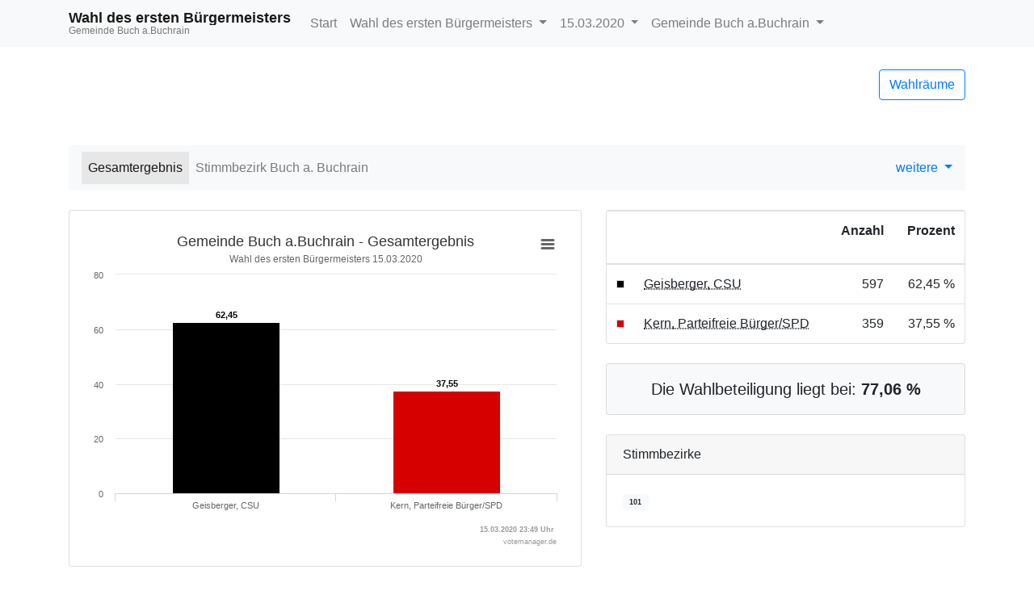

--- FILE ---
content_type: text/html
request_url: https://okvote.osrz-akdb.de/OK.VOTE_OB/Wahl-2020-03-15/09177114/html5/Buergermeisterwahl_Bayern_117_Gemeinde_Gemeinde_Buch_aBuchrain.html
body_size: 2563
content:
<!DOCTYPE html>
<html lang="de"><head><meta name="viewport" content="width=device-width, initial-scale=1.0"> <title>Wahl des ersten B&uuml;rgermeisters - Kommunalwahlen 2020 in der Gemeinde Buch a.Buchrain - Gesamtergebnis</title><meta http-equiv='X-UA-Compatible' content='IE=9'>
<meta http-equiv='Content-Type' content='text/html;charset=utf-8'><meta http-equiv='expires' content='Mon, 26 Jul 1997 05:00:00 GMT'>
<meta http-equiv='cache-control' content='no-cache, must-revalidate'>
<meta http-equiv='pragma' content='no-cache'>
<link rel="SHORTCUT ICON" href="img/favicon.png" type="image/x-icon">
<link rel="icon" href="img/favicon.png" type="image/x-icon">
<link type="image/x-icon" href="img/favicon.png"/>
<script type="text/javascript" src="js/jquery.js"></script><link rel="stylesheet" type="text/css" href="css/bootstrap.min.css"><script type="text/javascript" src="js/bootstrap.min.js"></script><script type="text/javascript" src="js/charts/highcharts.js"></script><script type="text/javascript" src="js/charts/highcharts-more.js"></script><script type="text/javascript" src="js/charts/modules/exporting.js"></script><script type="text/javascript" src="js/Highchart.language.js"></script><script type="text/javascript" src="js/charts/map.js"></script><link rel="stylesheet" type="text/css" href="css/main.css"><script type="text/javascript" src="js/main.js"></script></head><body><!-- behoerde='Gemeinde Buch a.Buchrain'&termin='15.03.2020'&wahl='Kommunalwahlen'&favName='Kommunalwahlen in der Gemeinde Buch a.Buchrain (15.03.2020) - Übersicht' -->
<nav class="navbar navbar-light fixed-top bg-light navbar-expand-lg"  role="navigation" ><div class="container" ><div class="navbar-brand" ><div class="header_title" >Wahl des ersten B&uuml;rgermeisters</div><div class="header_subtitle" >Gemeinde Buch a.Buchrain</div></div><button class="navbar-toggler"  type="button"  data-toggle="collapse"  data-target="#mainMenu"  aria-controls="mainMenu"  aria-expanded="false"  aria-label="Navigation auf/zuklappen" ><span class="navbar-toggler-icon" ></span></button><div class="navbar-collapse collapse"  id="mainMenu" ><ul class="navbar-nav mr-auto" ><li class="nav-item" ><a href="index.html"  class="nav-link" >Start</a></li><li class="nav-item dropdown" ><a data-toggle="dropdown"  href="#"  class="nav-link dropdown-toggle" >Wahl des ersten B&uuml;rgermeisters <span class="caret" ></span></a><div class="dropdown-menu" ><a href="index.html"  class="dropdown-item" >Wahlen&uuml;bersicht</a><div class="dropdown-divider" ></div><a href="Landratswahl_Bayern_114_Gemeinde_Gemeinde_Buch_aBuchrain.html"  class="dropdown-item " >Wahl des Landrats </a><a href="Kreistagswahl_Bayern_115_Gemeinde_Gemeinde_Buch_aBuchrain.html"  class="dropdown-item " >Wahl des Kreistags </a><a href="Gemeinderatswahl_Bayern_116_Gemeinde_Gemeinde_Buch_aBuchrain.html"  class="dropdown-item " >Wahl des Gemeinderats </a><a href="Buergermeisterwahl_Bayern_117_Gemeinde_Gemeinde_Buch_aBuchrain.html"  class="dropdown-item active" >Wahl des ersten B&uuml;rgermeisters </a></div></li><li class="nav-item dropdown" ><a data-toggle="dropdown"  href="#"  class="dropdown-toggle nav-link" >15.03.2020 <span class="caret" ></span></a><div class="dropdown-menu" ><a href="../../../09177114/index.html"  class="dropdown-item" >Termin &auml;ndern</a></div></li><li class="nav-item dropdown" ><a data-toggle="dropdown"  href="#"  class="nav-link dropdown-toggle" >Gemeinde Buch a.Buchrain <span class="caret" ></span></a><div class="dropdown-menu" ><a href="http://wahlen.votemanager.de/"  class="dropdown-item" >Beh&ouml;rde &auml;ndern</a><div class="dropdown-divider" ></div></div></li></ul></div></div></nav><div class="container"  role="main" ><p><div class="row align-items-center mb-4" ><div class="col-auto mr-auto" ></div><div class="col-auto" ><p><a href="Wahllokaluebersicht.html"  class="btn btn-outline-primary pull-right"  title="Mein Wahlraum" >Wahlr&auml;ume</a></p></div></div>
<div class="row" ><div class="col-md-12" ><div id="newsbox" ></div></div></div>
</p><nav class="navbar navbar-light bg-light navbar-expand-lg mb-4"  role="navigation" ><div class="navbar-brand d-block d-lg-none" >Ergebnis</div><button class="navbar-toggler"  type="button"  data-toggle="collapse"  data-target="#submenu"  aria-controls="submenu"  aria-expanded="false"  aria-label="Navigation auf/zuklappen" ><span class="navbar-toggler-icon" ></span></button><div class="navbar-collapse collapse"  id="submenu" ><ul class="navbar-nav mr-auto" ><li class="nav-item active" ><a href="Buergermeisterwahl_Bayern_117_Gemeinde_Gemeinde_Buch_aBuchrain.html"  class="nav-link" >Gesamtergebnis</a></li><li class="nav-item " ><a href="Buergermeisterwahl_Bayern_117_Stimmbezirk_Buch_a_Buchrain.html"  class="nav-link" >Stimmbezirk Buch a. Buchrain</a></li><li class="nav-item dropdown" ></li></ul><ul class="navbar-nav" ><li class="dropdown" ><a data-toggle="dropdown"  href="#"  class="dropdown-toggle" >weitere <span class="caret" ></span></a><div class="dropdown-menu" ><a href="Open-Data-Buergermeisterwahl-Bayern1173.csv"  class="dropdown-item"  target="_blank" ><i class="glyphicon glyphicon-book" ></i> 'Open Data'-CSV: Gemeinde-Ergebnis</a><a href="Open-Data-Buergermeisterwahl-Bayern1176.csv"  class="dropdown-item"  target="_blank" ><i class="glyphicon glyphicon-book" ></i> 'Open Data'-CSV: &Uuml;bersicht &uuml;ber Stimmbezirke</a></div></li></ul></div></nav>
<div class="row" ><div class="col-md-7" ><div id="ergebnisStatus"  class="alert alert-info"  style="display:none" ></div>
<div class="card panel-default mb-4" ><div class="card-body " ><div id="gemeindegrafik45220"  class="darstellung-saeulendiagramm"  style="min-width: 250px; height: 100%;"  data-title="Gemeinde Buch a.Buchrain - Gesamtergebnis"  data-subtitle="Wahl des ersten B&uuml;rgermeisters 15.03.2020 "  data-footer="15.03.2020 23:49 Uhr "  data-array="[{&quot;name&quot;:&quot;Geisberger, CSU&quot;,&quot;y&quot;:62.45,&quot;label&quot;:&quot;62,45&quot;,&quot;color&quot;:&quot;#000000&quot;},{&quot;name&quot;:&quot;Kern, Parteifreie B&uuml;rger/SPD&quot;,&quot;y&quot;:37.55,&quot;label&quot;:&quot;37,55&quot;,&quot;color&quot;:&quot;#d70000&quot;}]"  data-xAxisEnabled="true"  data-labelEnabled="true"  data-export-filename="Gemeinde Buch a.Buchrain - Gesamtergebnis" ></div></div></div>

<div class="card panel-default mb-4" ><div class="card-header" >Gew&auml;hlt</div><div class="card-body " >Geisberger, Ferdinand (CSU)
</div></div>
<div class="visible-xs" ></div>
<div class="card panel-default mb-4" ><div class="card-header" >Gemeinde Buch a.Buchrain</div><div class="card-body p-0" ><div class="mb-0" ><p class="panel-body text-info"  style="text-align:center;font-weight:bolder" >Alle Schnellmeldungen eingegangen!</p><table  class="table table-striped"
>
<tr


>

<td>Wahlberechtigte</td>
<td align="right" >1.247
</td>
<td align="right" >
</td>
</tr>
<tr


>

<td>W&auml;hler/innen</td>
<td align="right" >961
</td>
<td align="right" >77,06 %
</td>
</tr>
<tr


>

<td>ung&uuml;ltige Stimmen</td>
<td align="right" >5
</td>
<td align="right" >0,52 %
</td>
</tr>
<tr


>

<td>g&uuml;ltige Stimmen</td>
<td align="right" >956
</td>
<td align="right" >99,48 %
</td>
</tr>

</table>
</div></div></div>

</div><div class="col-md-5" ><div class="card panel-default mb-4" ><div class="card-body p-0" ><table  class="table table-hover mb-0"
>
<thead>
<tr


>

<th style="width:1%" ></th>
<th></th>
<th><p class="text-right" >Anzahl</p></th>
<th><p class="text-right" >Prozent</p></th>
</tr>
</thead>
<tbody>
<tr


>

<td style="vertical-align:middle" ><div style="width:10px;height:10px;background-color: #000000;border:solid 1px #dadada" ></div></td>
<td><abbr title="Geisberger, Christlich-Soziale Union in Bayern e.V." >Geisberger, CSU</abbr></td>
<td class="text-right" ><nobr>597</nobr></td>
<td class="text-right" ><nobr>62,45 %</nobr></td>
</tr>
<tr


>

<td style="vertical-align:middle" ><div style="width:10px;height:10px;background-color: #d70000;border:solid 1px #dadada" ></div></td>
<td><abbr title="Kern, Parteifreie B&uuml;rger/Sozialdemokratische Partei Deutschlands" >Kern, Parteifreie B&uuml;rger/SPD</abbr></td>
<td class="text-right" ><nobr>359</nobr></td>
<td class="text-right" ><nobr>37,55 %</nobr></td>
</tr>
</tbody>

</table>
</div></div>
<div class="hidden-xs" ><div class="card bg-light text-center p-3 mb-4" ><blockquote class="blockquote mb-0" ><p class="mb-0" >Die Wahlbeteiligung liegt bei: <b>77,06 %</b></p></blockquote></div></div>
<div class="card panel-default mb-4" ><div class="card-header" >Stimmbezirke</div><div class="card-body " ><div class="badge badge-light" ><a title="Buch a. Buchrain"  href="Buergermeisterwahl_Bayern_117_Stimmbezirk_Buch_a_Buchrain.html"  class="badge badge-light" >101</a></div></div></div>


</div><script type='text/javascript'>$(document).ready(function(){ergebnisStatus(117)});
</script></div>
<hr><footer><p>
<!--Stand: 15.03.2020 23:49 Uhr -->
<a href="https://www.akdb.de/loesungen/okbuergerservice/okvote/"  target="_blank" >ok-vote.de</a>

</p></footer>
</div><script type='text/javascript'>$(document).ready(function(){newsbox(117)});
</script></body></html>